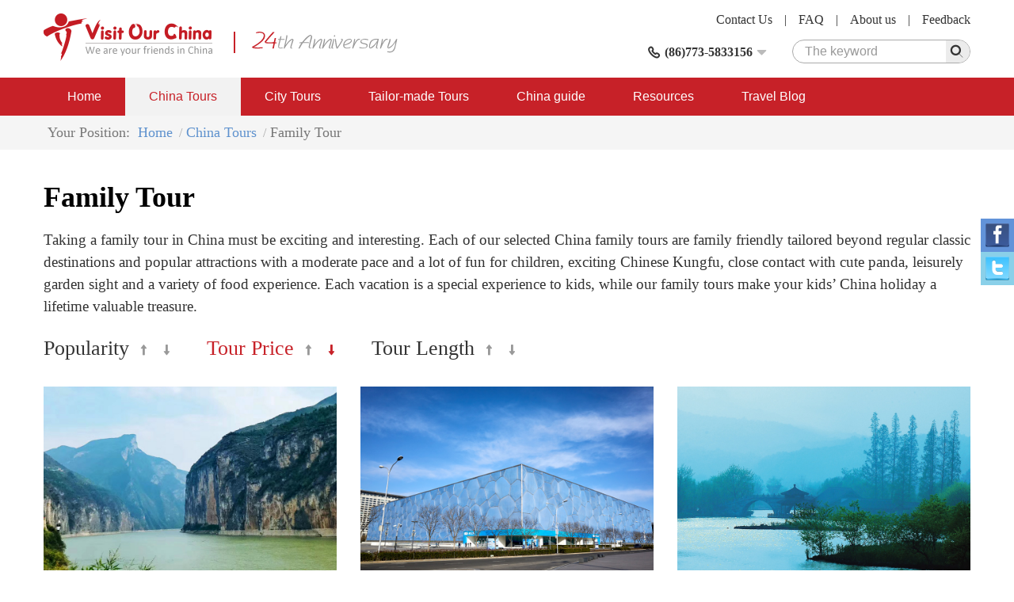

--- FILE ---
content_type: text/html; charset=utf-8
request_url: https://www.visitourchina.com/tour/family-tour/price-desc.html
body_size: 6215
content:

<!DOCTYPE html>
<html>
<head>
<meta content="text/html; charset=utf-8" http-equiv="Content-Type" />
<meta content="width=device-width" name="viewport" />
<meta content="IE=edge" http-equiv="X-UA-Compatible" />
<meta content="Family Tour, China tour, China tours, China tour packages, Travel to China." name="keywords" />
<meta content="China tour operator offers the most comprehensive China tour packages to Beijing, Xian, Shanghai, Guilin, Hong Kong, Tibet, Yangtze cruises etc." name="description" />
<meta content="webkit" name="renderer" />
<link rel="shortcut icon" type="image/x-icon" href="/favicon.ico" />
<title>Family Tour,China Tour Packages, List by Tour Price DESC</title>
<link href="/cssres/basic?v=MXdX66_tdJBfywMTGTeRmO9ahf5DYiE3V3aJQ-08VR41" rel="stylesheet" type="text/css" />
<link href="/cssres/tour?v=XFi8JkaQKDqdPmtbsfIATd0uKmdQkf9P-OZrBFiyROA1" rel="stylesheet" type="text/css" />
<script src="/jsres/jquery?v=fHezhQXjW4LUBrHuX4acpsM1kVuNUNXQbm4Ij1vyPi81" type="text/javascript"></script>
</head>
<body>
    <div id="header">
        <div class="container clearfix">
            <div class="logo">
                <a href="/"><img src="/images/logo.png" /></a>
            </div>
            <div class="ad-top hidden-xm hidden-sm">
                <img src="/images/ad-top.png" />
            </div>
            <div class="top-right">
                <div class="top-link clearfix">
                    <a href="/feedback/">Feedback</a><span>|</span>
                    <a href="/res/aboutus.html">About us</a><span>|</span>
                    <a href="/res/faq.html">FAQ </a><span>|</span>
                    <a href="/res/contactus.html">Contact Us</a>
                </div>
                <div class="top-bottom clearfix">
                    <div class="top-search">
                        <form method="get" action="http://www.google.cn/search">
                            <div class="search-box clearfix">
                                <input type=hidden name=domains value="http://www.visitourchina.com/">
                                <input type=hidden name=sitesearch value="http://www.visitourchina.com/">
                                <div class="search-input"><input name="q" type="text" placeholder="The keyword" /></div>
                                <div class="search-button"><input type="submit" value="" /><i class="iconfont icon-search js-search"></i></div>
                            </div>
                        </form>
                    </div>
                    <div class="top-tel">
                        <div class="top-tel-menu">
                            <i class="iconfont icon-tell"></i>
                            <strong>(86)773-5833156</strong>
                            <i class="iconfont icon-pulldown"></i>
                        </div>
                        <div class="top-tel-hidden">
                            <p><strong>Tel:</strong>(86) 18977321572 (24hrs available)</p>
                            <p><strong>E-mail:</strong><a href="mailto:contact@visitourchina.com">contact@visitourchina.com</a></p>
                            <p><strong>Fax:</strong>86-773-5817771</p>
                        </div>
                    </div>
                </div>
            </div>
        </div>
    </div>
    <div id="header-wrap" class="hidden-sm hidden-md hidden-lg">
        <div role="button" class="navbarbox clearfix">
            <div class="navmenu">
                <i class="iconfont icon-menu"></i>
            </div>
            <div class="logo-wrap"><img src="/images/logo-wap.png" /></div>
            <div class="search-wrap">
                <i class="iconfont icon-search"></i>
            </div>
            <div class="tel-wrap">
                <a href="/res/contactus.html"><i class="iconfont icon-email"></i></a>
            </div>
        </div>
    </div>
    <div class="searchbox-wrap hidden-sm hidden-md hidden-lg">
        <div class="container">
            <div class="menuclose clearfix">
                <i class="iconfont icon-close"></i>
            </div>
            <div class="search-box clearfix">
                <div class="search-input"><input name="q" type="text" placeholder="The keyword"></div>
                <div class="search-button"><input type="button" /><i class="iconfont icon-search"></i></div>
            </div>
        </div>
    </div>
    

    <nav class="navbar1" id="navbar1">
        <div class="container container-wrap">
            <div class="menuclose clearfix hidden-sm hidden-md hidden-lg">
                <i class="iconfont icon-close"></i>
            </div>
            <ul class="clearfix">
                <li>
                    <span>
                        <a href="/">Home</a>
                        <i class="iconfont icon-down hidden-sm hidden-md hidden-lg"></i>
                    </span>
                    <dl>
                        <dd><a href="/res/aboutus.html">About Us</a></dd>
                        <dd><a href="/res/condition.html">Terms and Conditions</a></dd>
                        <dd><a href="/feedback/">China Tour Testimonials</a></dd>
                    </dl>
                </li>
                <li class="on">
                    <span>
                        <a href="/tour/">China Tours</a>
                        <i class="iconfont icon-down hidden-sm hidden-md hidden-lg"></i>
                    </span>
                    <dl>
                        <dd><a href="/tour/classic-china-tours/">Classic China Tours</a></dd>
                        <dd><a href="/tour/yangtze-cruise-tours/">Yangtze Cruise Tours</a></dd>
                        <dd><a href="/tour/china-world-heritage-tours/">China World Heritage</a></dd>
                        <dd><a href="/tour/ethnic-minority-tours/">Ethnic Minority Tours</a></dd>
                        <dd><a href="/tour/china-expat-tours/">China Expat Tours</a></dd>
                        <dd><a href="/tour/china-train-tours/">China Train Tours</a></dd>
                        <dd><a href="/tour/tibet-express-tours/">Tibet Express Tours</a></dd>
                    </dl>
                </li>
                <li>
                    <span>
                        <a href="/city/">City Tours</a>
                        <i class="iconfont icon-down hidden-sm hidden-md hidden-lg"></i>
                    </span>
                    <dl>
                        <dd><a href="/beijing/tours.html">Beijing Tours</a></dd>
                        <dd><a href="/xian/tours.html">Xi'an Tours</a></dd>
                        <dd><a href="/shanghai/tours.html">Shanghai Tours</a></dd>
                        <dd><a href="/guilin/tours.html">Guilin Tours</a></dd>
                        <dd><a href="/hong-kong/tours.html">Hong Kong Tours</a></dd>
                        <dd><a href="/kunming/tours.html">Kunming Tours</a></dd>
                        <dd><a href="/hangzhou/tours.html">Hangzhou Tours</a></dd>
                    </dl>
                </li>
                <li>
                    <span>
                        <a href="/diy/tailor">Tailor-made Tours</a>
                    </span>
                </li>
                <li>
                    <span>
                        <a href="/guide/">China guide</a>
                        <i class="iconfont icon-down hidden-sm hidden-md hidden-lg"></i>
                    </span>
                    <dl>
                        <dd><a href="/guide/overview.html">China Overview</a></dd>
                        <dd><a href="/guide/cityguide.html">China City Guide</a></dd>
                        <dd><a href="/guide/attractionguide.html">China Attraction Guide</a></dd>
                        <dd><a href="/guide/culture.html">Chinese Culture</a></dd>
                        
                        <dd><a href="/news/">China News</a></dd>
                    </dl>
                </li>
                <li>
                    <span>
                        <a href="/res/">Resources</a>
                        <i class="iconfont icon-down hidden-sm hidden-md hidden-lg"></i>
                    </span>
                    <dl>
                        <dd><a href="/res/travel.html">China Travel Tips</a></dd>
                        <dd><a href="/res/faq.html">FAQ</a></dd>
                        <dd><a href="/res/condition.html">Terms and Conditions</a></dd>
                        <dd><a href="/links.html">Links</a></dd>
                    </dl>
                </li>
                <li>
                    <span>
                        <a href="/blog/">Travel Blog</a>
                        <i class="iconfont icon-down hidden-sm hidden-md hidden-lg"></i>
                    </span>
                </li>
            </ul>
        </div>
    </nav>
    

<main id="main" role="main">
    <div class="breadcrumbsnav">
        <div class="container">
            <ul class="clearfix">
                <li><span>Your Position: </span></li>
                <li><a href="/">Home</a></li>
                <li><a href="/tour/">China Tours</a></li>
                <li><span>Family Tour</span></li>
            </ul>
        </div>
    </div>
    <div class="container">
        <div class="item-box">
            <h1>Family Tour</h1>
            <p>Taking a family tour in China must be exciting and interesting. Each of our selected China family tours are family friendly tailored beyond regular classic destinations and popular attractions with a moderate pace and a lot of fun for children, exciting Chinese Kungfu, close contact with cute panda, leisurely garden sight and a variety of food experience. Each vacation is a special experience to kids, while our family tours make your kids’ China holiday a lifetime valuable treasure.</p>
        </div>
        <div class="item-box">
            <div class="sort-bar">
                <ul class="clearfix">
                    <li class="sort-default">
                        <span>Popularity</span>
                        <a href="/tour/family-tour/popularity-asc.html"><i class="iconfont icon-ascend"></i></a>
                        <a href="/tour/family-tour/"><i class="iconfont icon-falling"></i></a>
                    </li>
                    <li class="sort-down">
                        <span>Tour Price</span>
                        <a href="/tour/family-tour/price-asc.html"><i class="iconfont icon-ascend"></i></a>
                        <a href="/tour/family-tour/price-desc.html"><i class="iconfont icon-falling"></i></a>
                    </li>
                    <li class="sort-default">
                        <span>Tour Length</span>
                        <a href="/tour/family-tour/length-asc.html"><i class="iconfont icon-ascend"></i></a>
                        <a href="/tour/family-tour/length-desc.html"><i class="iconfont icon-falling"></i></a>
                    </li>
                </ul>
            </div>
            <div class="row clearfix tourlistbox">
                    <div class="col-md-4">
                        <a href="/tour/family-tour/yct04.html" class="limit-tour-img" rel="nofollow">
                            <img class="img-responsive lazyload lazyfit" src="/images/dot.png" data-src="/FileUpload/newpicture/cities/chongqing/baidicheng1.jpg" />
                        </a>
                        <div class="caption">
                            <h3 class="double-nowrap"><a href="/tour/family-tour/yct04.html">16 Days Yangtze Historical and Picturesque Tour</a></h3>
                            <p class="double-nowrap tourdays">
                                <span>16 Days | </span><a href="/beijing/" target="_self">Beijing</a>, <a href="/chongqing/" target="_self">Chongqing</a>, <a href="/guilin/" target="_self">Guilin</a>, <a href="/hong-kong/" target="_self">Hong Kong</a>, <a href="/shanghai/" target="_self">Shanghai</a>, <a href="/xian/" target="_self">Xi'an</a>, <a href="/yangshuo/" target="_self">Yangshuo</a>, <a href="/yichang/" target="_self">Yichang</a>
                            </p>
                            <p class="double-nowrap features">This China tour offers some really special surprises along with some of China’s most well-known sites.  Along with your cruise, you will visit three of China’s most vibrant cities, Hong Kong, Shanghai, and Beijing, each well known for its vibrant pulse, and historical sites. You ...</p>
                            <p class="tourprice clearfix">
                                    <span class="price">From<strong>$3137</strong></span>
                                <a href="/book/tour/1081" class="inquiry-btn">Free Inquiry</a>
                            </p>
                        </div>
                    </div>
                    <div class="col-md-4">
                        <a href="/tour/family-tour/cct22.html" class="limit-tour-img" rel="nofollow">
                            <img class="img-responsive lazyload lazyfit" src="/images/dot.png" data-src="/FileUpload/newpicture/cities/beijing/shuilifang1.jpg" />
                        </a>
                        <div class="caption">
                            <h3 class="double-nowrap"><a href="/tour/family-tour/cct22.html">12 Days Classic Tour to Beijing, Chengdu, Xi&#39;an, Guilin, Shanghai, Hong Kong</a></h3>
                            <p class="double-nowrap tourdays">
                                <span>12 Days | </span><a href="/beijing/" target="_self">Beijing</a>, <a href="/chengdu/" target="_self">Chengdu</a>, <a href="/guilin/" target="_self">Guilin</a>, <a href="/hong-kong/" target="_self">Hong Kong</a>, <a href="/shanghai/" target="_self">Shanghai</a>, <a href="/xian/" target="_self">Xi'an</a>
                            </p>
                            <p class="double-nowrap features">This classic China tour presents you almost all the impressions you may have about China image. For example the Great Wall, Giant Panda, Terracotta Army and Horses, Li River, The Bund, Hong Kong, etc. It is a great tour for family travel, and will leave you wonderful memories wit...</p>
                            <p class="tourprice clearfix">
                                    <span class="price">From<strong>$2550</strong></span>
                                <a href="/book/tour/10176" class="inquiry-btn">Free Inquiry</a>
                            </p>
                        </div>
                    </div>
                    <div class="col-md-4">
                        <a href="/tour/family-tour/ctt06.html" class="limit-tour-img" rel="nofollow">
                            <img class="img-responsive lazyload lazyfit" src="/images/dot.png" data-src="/FileUpload/newpicture/cities/hangzhou/xihu1.jpg" />
                        </a>
                        <div class="caption">
                            <h3 class="double-nowrap"><a href="/tour/family-tour/ctt06.html">9 Days Classical Gardens &amp; Ancient Water Towns Tour</a></h3>
                            <p class="double-nowrap tourdays">
                                <span>9 Days | </span><a href="/hangzhou/" target="_self">Hangzhou</a>, <a href="/nanjing/" target="_self">Nanjing</a>, <a href="/shanghai/" target="_self">Shanghai</a>, <a href="/suzhou/" target="_self">Suzhou</a>
                            </p>
                            <p class="double-nowrap features">Suzhou is home to China’s traditional gardens. Each one is unique, and is an artistic representation of nature. They are beautiful and a new surprise waits around every corner. Suzhou is just one of the many destinations in this China train tour. On this tour you will visit ancie...</p>
                            <p class="tourprice clearfix">
                                    <span class="price">From<strong>$663</strong></span>
                                <a href="/book/tour/1092" class="inquiry-btn">Free Inquiry</a>
                            </p>
                        </div>
                    </div>
                    <div class="col-md-4">
                        <a href="/tour/family-tour/cft03.html" class="limit-tour-img" rel="nofollow">
                            <img class="img-responsive lazyload lazyfit" src="/images/dot.png" data-src="/FileUpload/newpicture/cities/beijing/food/beijingkaoya4.jpg" />
                        </a>
                        <div class="caption">
                            <h3 class="double-nowrap"><a href="/tour/family-tour/cft03.html">10 Days Cuisine Feast Tour with All the Major China Cuisines</a></h3>
                            <p class="double-nowrap tourdays">
                                <span>10 Days | </span><a href="/beijing/" target="_self">Beijing</a>, <a href="/guangzhou/" target="_self">Guangzhou</a>, <a href="/hangzhou/" target="_self">Hangzhou</a>, <a href="/shanghai/" target="_self">Shanghai</a>, <a href="/suzhou/" target="_self">Suzhou</a>
                            </p>
                            <p class="double-nowrap features">All the cuisines of China can be tasted during this tour, including Fujian Cuisine, Anhui Cuisine, Zhejiang Cuisine, Shandong Cuisine, Jiangsu Cuisine, Hunan Cuisine, Sichuan Cuisine, and Guangdong Cuisine. Besides, it is also a good opportunity to enjoy the authentic Beijing and...</p>
                            <p class="tourprice clearfix">
                                <a href="/book/tour/1187" class="inquiry-btn">Free Inquiry</a>
                            </p>
                        </div>
                    </div>
                    <div class="col-md-4">
                        <a href="/tour/family-tour/cct02.html" class="limit-tour-img" rel="nofollow">
                            <img class="img-responsive lazyload lazyfit" src="/images/dot.png" data-src="/FileUpload/newpicture/cities/guilin/lijiang10.jpg" />
                        </a>
                        <div class="caption">
                            <h3 class="double-nowrap"><a href="/tour/family-tour/cct02.html">10 Days China Fantastic Highlights Tour</a></h3>
                            <p class="double-nowrap tourdays">
                                <span>10 Days | </span><a href="/beijing/" target="_self">Beijing</a>, <a href="/guilin/" target="_self">Guilin</a>, <a href="/shanghai/" target="_self">Shanghai</a>, <a href="/xian/" target="_self">Xi'an</a>, <a href="/yangshuo/" target="_self">Yangshuo</a>
                            </p>
                            <p class="double-nowrap features">This Classic tour takes you to some of China’s most exciting places. You can discover the imperial majesty of Beijing in its famous Forbidden City and Great Wall. In Xian, you can see the incredible Terracotta Warriors. Guilin’s world famous scenery will take your breath away. In...</p>
                            <p class="tourprice clearfix">
                                <a href="/book/tour/1033" class="inquiry-btn">Free Inquiry</a>
                            </p>
                        </div>
                    </div>
            </div>
        </div>
    </div>
    <div class="diy-link">
    <div class="container">
        <h3>Design a tour to China</h3>
        <p>Design your own tour with our help to meet your unique interests. You don't have to compromise. Do exactly what you want to do! Let us assist you to tailor-make your own China experience.</p>
        <p><a href="/diy/tailor">Tell us what you need now!   </a></p>
    </div>
</div>
</main>
    <footer id="footer">
        <div class="container">
            <div class="footer-link-box clearfix">
                <div class="footer-link">
                    <dl>
                        <dt>Fast nav</dt>
                        <dd><i>&gt;</i><a href="/tour/">China Tours</a></dd>
                        <dd><i>&gt;</i><a href="/city/">City Tours</a></dd>
                        <dd><i>&gt;</i><a href="/yangtze/">Yangtze River Cruise</a></dd>
                        <dd><i>&gt;</i><a href="/guide/">China Travel Guide</a></dd>
                        <dd><i>&gt;</i><a href="/train/">China Trains</a></dd>
                    </dl>
                </div>
                <div class="footer-link">
                    <dl>
                        <dt>Useful Travel Resources</dt>
                        <dd><i>&gt;</i><a href="/res/faq.html">China Travel FAQ</a></dd>
                        
                        <dd><i>&gt;</i><a href="/res/contactus.html">Contact Us</a></dd>
                        <dd><i>&gt;</i><a href="/res/travel.html">China Travel Tips</a></dd>
                        <dd><i>&gt;</i><a href="/res/tour-guide.html">Experienced Guides</a></dd>
                    </dl>
                </div>
                <div class="footer-link">
                    <dl>
                        <dt>Other Travel Resources</dt>
                        <dd><i>&gt;</i><a href="/news/">Travel News</a></dd>
                        <dd><i>&gt;</i><a href="/blog/">Our Travel BLOG</a></dd>
                        <dd><i>&gt;</i><a href="/special/">Special China Tours</a></dd>
                        <dd><i>&gt;</i><a href="/feedback/">Feedback</a></dd>
                    </dl>
                </div>
            </div>
            <div class="external-link clearfix">
                <div class="col-md-8 external-link-left">
                    <ul class="clearfix">
                        <li>
                            <a href="javascript:;"><img src="/images/icon-footer1.png" class="img-responsive" /></a>
                        </li>
                        <li>
                            <a href="javascript:;"><img src="/images/icon-footer2.png" class="img-responsive" /></a>
                        </li>
                        <li>
                            <a href="javascript:;"><img src="/images/icon-footer5.png" class="img-responsive" /></a>
                        </li>
                        <li>
                            <a href="javascript:;"><img src="/images/icon-footer3.png" class="img-responsive" /></a>
                        </li>
                        <li>
                            <a href="javascript:;"><img src="/images/icon-footer4.png" class="img-responsive" /></a>
                        </li>
                    </ul>
                </div>
                <div class="col-md-4 external-link-left external-link-right">
                    <ul>
                        <li>
                            <a href="http://www.facebook.com/visitourchina/"><img src="/images/icon-footer8.png" class="img-responsive" /></a>
                        </li>
                        <li>
                            <a href="http://www.twitter.com/visitourchina/"><img src="/images/icon-footer9.png" class="img-responsive" /></a>
                        </li>
                    </ul>
                </div>
            </div>
            <div class="footer-inform">
                <p>Visit Our China,professional China travel agency and Online China tour operator.All rights reserved.</p>
                <p>ASTA ID:#900181875 , PATA ID:593132, License No.:L-GX-CJ00027</p>
                <p>E-mail:contact@visitourchina.com ; Copyright 2006-2026</p>
                <p><a href="http://www.chinatrips.ru/" target="_blank">Туры в Китай</a><span>|</span><a href="http://www.chinatrip.jp/">中国旅行</a><span>|</span><a href="http://www.ty191.com/">天元旅游网</a><span>|</span><a href="http://www.daoyounet.com/">道游网</a></p>
            </div>
        </div>
    </footer>
    <!-- online-service -->
    <div class="online-service hidden-xs">
        <ul class="clearfix">
            <li class="facebook">
                <a href="https://share.yandex.net/go.xml?service=facebook&url=https%3A%2F%2Fwww.chinatrips.ru%2F&title=%D0%A2%D1%83%D1%80%D1%8B%20%D0%B2%20%D0%9A%D0%B8%D1%82%D0%B0%D0%B9%20%E2%80%93%20%D0%BE%D1%82%D0%B4%D1%8B%D1%85%20%D0%B2%20%D0%9A%D0%B8%D1%82%D0%B0%D0%B5%2C%20%D1%8D%D0%BA%D1%81%D0%BA%D1%83%D1%80%D1%81%D0%B8%D0%BE%D0%BD%D0%BD%D1%8B%D0%B5%20%D0%B8%20%D0%BF%D0%BB%D1%8F%D0%B6%D0%BD%D1%8B%D0%B5%20%D1%82%D1%83%D1%80%D1%8B%20%D0%B2%20%D0%9A%D0%B8%D1%82%D0%B0%D0%B9%20%D0%BE%D1%82%20%D1%82%D1%83%D1%80%D0%BE%D0%BF%D0%B5%D1%80%D0%B0%D1%82%D0%BE%D1%80%D0%B0">
                    <img src="/images/facebook.png" class="img-responsive" />
                </a>
            </li>
            <li class="twitter">
                <a href="https://share.yandex.net/go.xml?service=twitter&url=https%3A%2F%2Fwww.chinatrips.ru%2F&title=%D0%A2%D1%83%D1%80%D1%8B%20%D0%B2%20%D0%9A%D0%B8%D1%82%D0%B0%D0%B9%20%E2%80%93%20%D0%BE%D1%82%D0%B4%D1%8B%D1%85%20%D0%B2%20%D0%9A%D0%B8%D1%82%D0%B0%D0%B5%2C%20%D1%8D%D0%BA%D1%81%D0%BA%D1%83%D1%80%D1%81%D0%B8%D0%BE%D0%BD%D0%BD%D1%8B%D0%B5%20%D0%B8%20%D0%BF%D0%BB%D1%8F%D0%B6%D0%BD%D1%8B%D0%B5%20%D1%82%D1%83%D1%80%D1%8B%20%D0%B2%20%D0%9A%D0%B8%D1%82%D0%B0%D0%B9%20%D0%BE%D1%82%20%D1%82%D1%83%D1%80%D0%BE%D0%BF%D0%B5%D1%80%D0%B0%D1%82%D0%BE%D1%80%D0%B0">
                    <img src="/images/twitter.png" class="img-responsive" />
                </a>
            </li>

        </ul>
    </div>
    
    <script type="text/javascript">
$(function(){$.utils.initLazyload();});
</script>

    
    <script async src="https://www.googletagmanager.com/gtag/js?id=UA-47568864-1"></script>
    <script>
        window.dataLayer = window.dataLayer || [];
        function gtag() { dataLayer.push(arguments); }
        gtag('js', new Date());

        gtag('config', 'UA-47568864-1');
    </script>
</body>
</html>


--- FILE ---
content_type: text/css; charset=utf-8
request_url: https://www.visitourchina.com/cssres/tour?v=XFi8JkaQKDqdPmtbsfIATd0uKmdQkf9P-OZrBFiyROA1
body_size: 2499
content:
@media(max-width:768px){.form2 li div.btn-inquiry{margin-top:20px;width:100%}}@media(max-width:991px){.form2 li div.radio-box{margin-top:25px}.form4 li>div{margin-bottom:10px}}.detailtop{margin-top:30px}.detailtop h1{margin-bottom:15px}.detailtop>p{font-size:19px}.detailtop>p strong{margin-right:5px}.detailtop>p a{margin-right:5px;color:#777}.detailtop-con{margin-top:22px}.detailimgbox{float:left;width:600px;height:400px}.detailimg{height:400px;text-align:center}.detailimgbox a img{max-width:100%}.detailtop-con-right{float:right;width:530px}.detailtop-item p{margin-bottom:13px;font-size:19px}.detailtop-item p i{width:25px;font-size:20px;color:#e59191}.detailtop-item p i.icon-leibie{font-size:19px}.detailtop-item p span{display:inline-block;vertical-align:middle}.detailtop-highlights{margin-top:25px;min-height:210px}.detailtop-highlights dt{margin-bottom:12px;font-weight:bold;font-size:19px}.detailtop-highlights dd{position:relative;margin-bottom:10px;color:#666;font-size:19px}.detailtop-highlights dd i{position:absolute;z-index:1;left:5px;top:6px;width:6px;height:6px;border-radius:50px;background:#86be99}.highlights-height{min-height:auto}.detialtop-price{margin-top:40px;height:44px;background:#efefef;border-radius:5px;line-height:44px}.detialtop-price p{padding-left:20px}.detialtop-price p a{float:right;width:220px;background:#c72128;border-radius:0 5px 5px 0;text-align:center;font-size:20px;color:#fff;font-weight:bold}.detialtop-noprice{background:none}.detialtop-noprice p{padding-left:0}.detialtop-noprice p a{float:left;border-radius:5px}@media(max-width:1200px){.detailimgbox,.detailtop-con-right{width:100%}.detailtop-con-right{margin-top:20px}.rollingimg img{display:none;margin:0 auto}.detailtop-highlights{min-height:auto}.detailtop>p{word-wrap:break-word}}@media(max-width:768px){.detailimgbox,.detailimg{height:auto}}.tabs .tabs-tit{height:39px;border-bottom:1px solid #c72128}.tabs .tabs-tit h2{float:left;margin-right:10px;width:203px;height:38px;border-radius:5px 5px 0 0;background:#efefef;color:#000;cursor:pointer;text-align:center;line-height:38px;font-size:18px}.tabs .tabs-tit h2.on{background:#c72128;color:#fff}.tabs .tabs-cn{display:none;margin-top:30px}@media(max-width:768px){.tabs .tabs-tit h2{margin-right:0;width:33.333%;font-size:13px}}@media(max-width:360px){.tabs .tabs-tit h2{font-size:12px}}.dinner-tips{margin-top:16px}.dinner-tips p{float:right;padding-left:20px;width:290px;background:url(../images/tour/dinner_ico.gif) no-repeat left 0;font-size:19px;font-weight:bold}.dinner-tips span{color:red;margin-left:5px}.tourtable>table{margin-top:10px;width:100%;border:1px solid #ddd}.tourtable>table th,.tourtable>table td{padding:12px 15px;border:1px solid #ddd;font-size:19px;text-align:center}.tourtable>table th{background:#f2f2f2}.tourtable>table td.align-left p{text-align:left}.tourtable>table td a{text-decoration:underline}.tourtable>table table.dinner{margin:0 auto}.tourtable>table table.dinner,.tourtable>table table.dinner td,.tourtable>table table.dinner th{padding:0 5px;border:none}.tourtable>table td .tour-hotel{margin-top:12px;background:#f2f5fa}.tourtable>table td .tour-hotel td{padding:5px;border:1px dashed #aaa}@media(max-width:767px){.tourtable{box-sizing:border-box;overflow-x:auto;overflow-y:hidden}}.itinerary{margin:20px 0 10px 0;font-size:19px}.itinerary>h4{margin-bottom:15px;background:#f0f0f0;line-height:40px;font-size:19px;font-weight:bold}.itinerary>h4>span{display:inline-block;padding:0 25px;background:#ffdada;color:#c72128}.itinerary>h4>p{display:inline-block;padding:0 15px}.itinerary p a{text-decoration:underline}.itinerary p img{display:block;float:right;padding:4px;margin-left:15px;margin-bottom:15px;width:260px;border:1px solid #ccc}.itinerary-1 p img{padding:15px;padding-right:0;width:390px;height:260px}@media(max-width:768px){.itinerary p img{width:100%}}.tourprice table{width:100%}.tourprice table,.tourprice table th,.tourprice table td{border:1px solid #ddd;text-align:center;font-size:19px}.tourprice table th{background:#f2f2f2;line-height:40px}.tourprice table td{line-height:50px}.tourprice table td span{color:#86be99}.tour-price-tip{margin-top:15px;line-height:24px;font-size:19px}.tour-price-tip p strong{color:red}.price-includes{margin:26px 0}.price-includes h3{margin-bottom:10px}.price-includes h3 i{margin-right:10px;font-size:30px;color:#e59191}.price-includes h3 span{display:inline-block;vertical-align:middle;font-size:20px;font-weight:bold}.price-includes li{margin:10px 0;font-size:19px}.price-includes li span{display:inline-block;margin-right:10px;font-style:italic;font-weight:bold}.price-includes p{font-size:19px}.daytrip-cn,.itinerary-daybyday{font-size:19px}@media(max-width:768px){.tourprice table th{font-size:12px;line-height:18px}}.city-nav{margin-top:20px}.city-nav li{padding:10px 0}.city-nav li:hover{background:#f2f2f2}.city-nav li a{display:block;height:38px}.city-nav li a i{display:inline-block;margin-right:4px;width:38px;height:38px;background:url(../images/city/icon-citybg.png) no-repeat;vertical-align:middle}.city-nav li a i.icon-intro{background-position:0 0}.city-nav li a i.icon-tour{background-position:-39px 0}.city-nav li a i.icon-hotel{background-position:-78px 0}.city-nav li a i.icon-attraction{background-position:-157px 0}.city-nav li a i.icon-album{background-position:-196px 0}.city-nav li a i.icon-traffic{background-position:-118px 0}.city-nav li a i.icon-cuisine{background-position:-235px 0}.city-nav li a i.icon-weather{background-position:-274px 0}.city-nav li a span{display:inline-block;margin-left:10px;vertical-align:middle;line-height:18px;font-size:19px}.citytour-type{padding:20px 0}.citytour-type li{float:left;width:20%}.citytour-type li a{display:block;margin:0 5px;padding:10px 0;background:#f2f2f2;border:1px solid #d04b51;box-shadow:0 5px 0 #ddd;border-radius:50px;text-align:center;font-size:18px}.citytour-type li.on a{background:#d04b51;color:#fff;font-weight:bold}@media(max-width:991px){.citytour-type li{margin-bottom:5px;width:50%}}.transfer-list{margin:15px 0}.transfer-list li{padding:20px 0;border-bottom:1px dashed #ddd}.transfer-list li p{margin-bottom:10px;line-height:24px;font-size:19px}.transfer-list li p span{font-weight:bold}.transfer-list li .transfer-table{margin-bottom:15px}.transfer-list li .transfer-table table{width:100%;border:1px solid #ddd}.transfer-list li .transfer-table table td{padding:6px;border:1px solid #ddd;text-align:center;font-size:19px}.transfer-list li .transfer-table table th{padding:6px;border:1px solid #ddd;background:#ddd;text-align:center}.attralbum{border:1px solid #ddd}.attralbum-bigimg{position:relative;float:left;width:calc(100% - 202px);height:645px}.attralbum-bigimg img{width:100%;height:100%}.attralbum-bigimg a{display:flex;align-items:center;justify-content:center;position:absolute;z-index:2;top:0;width:15%;height:100%;text-align:center;color:#fff}.attralbum-bigimg a.aleft{left:0;background:linear-gradient(to right,rgba(0,0,0,.3),rgba(255,255,255,0))}.attralbum-bigimg a.aright{right:0;background:linear-gradient(to left,rgba(0,0,0,.3),rgba(255,255,255,0))}.attralbum-bigimg a i{font-size:36px}.attralbum-smallimg{float:right;padding:0 21px;width:202px;height:645px;background:#f6f6f6}.attralbum-smallimg ul{margin-top:12px}.attralbum-smallimg ul li{margin-bottom:10px;width:160px;height:106px}.attralbum-smallimg ul li img{width:160px;height:106px;cursor:pointer}.attralbum-smallimg .btn-smallimg a{display:block;float:left;width:60px;height:43px;background:#dbdbdb;text-align:center;color:#666}.attralbum-smallimg .btn-smallimg a i{top:8px;font-size:18px}.attralbum-smallimg .btn-smallimg a.aright{float:right}.attralbum-smallimg .btn-smallimg a.btn-disable{color:#ccc;pointer-events:none}@media(max-width:991px){.attralbum-smallimg{display:none}.attralbum-bigimg{width:100%;height:auto}}.attrclass-box{margin:0;border:1px solid #ddd}.attrclass{border-bottom:1px solid #efefef}.attrclass>div:first-child{padding:0}.attrclass .attrclass-text{padding:30px}.attrclass .attrclass-text a h3{color:#c72128}.attrclass .attrclass-text p{margin-top:15px;font-size:19px}.atrrclass ul{padding:30px}.atrrclass ul li{position:relative;margin:10px 0}.atrrclass ul li a i{position:absolute;z-index:0;top:0;bottom:0;left:0;margin:auto;width:7px;height:7px;background:#e59191}.atrrclass ul li a span{display:inline-block;padding-left:10px;width:100%;vertical-align:middle;font-size:19px;text-decoration:underline;overflow:hidden;white-space:nowrap;-o-text-overflow:ellipsis;text-overflow:ellipsis}.atrrclass ul li a:hover span{color:#c72128}@media(max-width:991px){.attrclass .attrclass-text{padding-top:0}}